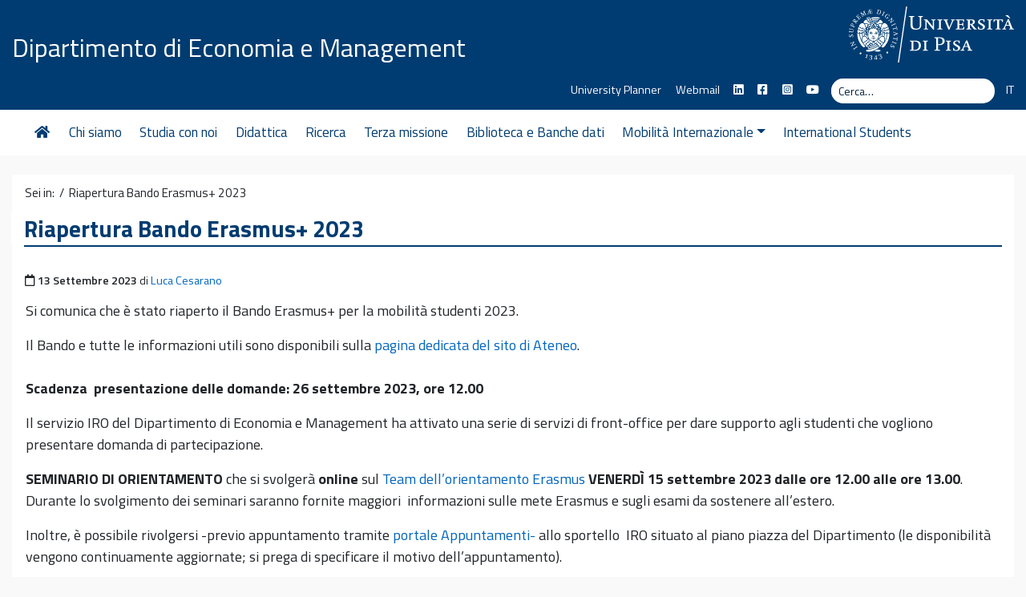

--- FILE ---
content_type: text/html; charset=UTF-8
request_url: https://www.ec.unipi.it/riapertura-bando-erasmus-2023/
body_size: 10327
content:
<!DOCTYPE html>
<html lang="it-IT">
    <head>
        <meta charset="UTF-8">
        <meta name="viewport" content="width=device-width, initial-scale=1, shrink-to-fit=no">
        <link rel="profile" href="http://gmpg.org/xfn/11">
        <meta name='robots' content='index, follow, max-image-preview:large, max-snippet:-1, max-video-preview:-1' />
	<style>img:is([sizes="auto" i], [sizes^="auto," i]) { contain-intrinsic-size: 3000px 1500px }</style>
	
	<!-- This site is optimized with the Yoast SEO plugin v26.3 - https://yoast.com/wordpress/plugins/seo/ -->
	<title>Riapertura Bando Erasmus+ 2023 - Dipartimento di Economia e Management</title>
	<link rel="canonical" href="https://www.ec.unipi.it/riapertura-bando-erasmus-2023/" />
	<meta property="og:locale" content="it_IT" />
	<meta property="og:type" content="article" />
	<meta property="og:title" content="Riapertura Bando Erasmus+ 2023 - Dipartimento di Economia e Management" />
	<meta property="og:description" content="Si comunica che è stato riaperto il Bando Erasmus+ per la mobilità studenti 2023. Il Bando e tutte le informazioni&hellip;Leggi tutto..." />
	<meta property="og:url" content="https://www.ec.unipi.it/riapertura-bando-erasmus-2023/" />
	<meta property="og:site_name" content="Dipartimento di Economia e Management" />
	<meta property="article:publisher" content="https://www.facebook.com/DipartimentoDiEconomiaEManagementPisaOfficial/" />
	<meta property="article:published_time" content="2023-09-13T08:42:34+00:00" />
	<meta property="article:modified_time" content="2025-09-02T13:28:50+00:00" />
	<meta property="og:image" content="https://www.ec.unipi.it/wp-content/uploads/2018/10/logo-DEM-FB-def-10-2018.png" />
	<meta property="og:image:width" content="360" />
	<meta property="og:image:height" content="360" />
	<meta property="og:image:type" content="image/png" />
	<meta name="author" content="Luca Cesarano" />
	<meta name="twitter:card" content="summary_large_image" />
	<script type="application/ld+json" class="yoast-schema-graph">{"@context":"https://schema.org","@graph":[{"@type":"WebPage","@id":"https://www.ec.unipi.it/riapertura-bando-erasmus-2023/","url":"https://www.ec.unipi.it/riapertura-bando-erasmus-2023/","name":"Riapertura Bando Erasmus+ 2023 - Dipartimento di Economia e Management","isPartOf":{"@id":"https://www.ec.unipi.it/#website"},"datePublished":"2023-09-13T08:42:34+00:00","dateModified":"2025-09-02T13:28:50+00:00","author":{"@id":"https://www.ec.unipi.it/#/schema/person/f30d8044395dab76af3d57493c28dc7b"},"inLanguage":"it-IT","potentialAction":[{"@type":"ReadAction","target":["https://www.ec.unipi.it/riapertura-bando-erasmus-2023/"]}]},{"@type":"WebSite","@id":"https://www.ec.unipi.it/#website","url":"https://www.ec.unipi.it/","name":"Dipartimento di Economia e Management","description":"","potentialAction":[{"@type":"SearchAction","target":{"@type":"EntryPoint","urlTemplate":"https://www.ec.unipi.it/?s={search_term_string}"},"query-input":{"@type":"PropertyValueSpecification","valueRequired":true,"valueName":"search_term_string"}}],"inLanguage":"it-IT"},{"@type":"Person","@id":"https://www.ec.unipi.it/#/schema/person/f30d8044395dab76af3d57493c28dc7b","name":"Luca Cesarano"}]}</script>
	<!-- / Yoast SEO plugin. -->


<link rel='dns-prefetch' href='//fonts.googleapis.com' />
<link rel='dns-prefetch' href='//use.fontawesome.com' />
<link rel='stylesheet' id='wp-block-library-css' href='https://www.ec.unipi.it/wp-includes/css/dist/block-library/style.min.css' type='text/css' media='all' />
<style id='classic-theme-styles-inline-css' type='text/css'>
/*! This file is auto-generated */
.wp-block-button__link{color:#fff;background-color:#32373c;border-radius:9999px;box-shadow:none;text-decoration:none;padding:calc(.667em + 2px) calc(1.333em + 2px);font-size:1.125em}.wp-block-file__button{background:#32373c;color:#fff;text-decoration:none}
</style>
<style id='global-styles-inline-css' type='text/css'>
:root{--wp--preset--aspect-ratio--square: 1;--wp--preset--aspect-ratio--4-3: 4/3;--wp--preset--aspect-ratio--3-4: 3/4;--wp--preset--aspect-ratio--3-2: 3/2;--wp--preset--aspect-ratio--2-3: 2/3;--wp--preset--aspect-ratio--16-9: 16/9;--wp--preset--aspect-ratio--9-16: 9/16;--wp--preset--color--black: #000000;--wp--preset--color--cyan-bluish-gray: #abb8c3;--wp--preset--color--white: #ffffff;--wp--preset--color--pale-pink: #f78da7;--wp--preset--color--vivid-red: #cf2e2e;--wp--preset--color--luminous-vivid-orange: #ff6900;--wp--preset--color--luminous-vivid-amber: #fcb900;--wp--preset--color--light-green-cyan: #7bdcb5;--wp--preset--color--vivid-green-cyan: #00d084;--wp--preset--color--pale-cyan-blue: #8ed1fc;--wp--preset--color--vivid-cyan-blue: #0693e3;--wp--preset--color--vivid-purple: #9b51e0;--wp--preset--gradient--vivid-cyan-blue-to-vivid-purple: linear-gradient(135deg,rgba(6,147,227,1) 0%,rgb(155,81,224) 100%);--wp--preset--gradient--light-green-cyan-to-vivid-green-cyan: linear-gradient(135deg,rgb(122,220,180) 0%,rgb(0,208,130) 100%);--wp--preset--gradient--luminous-vivid-amber-to-luminous-vivid-orange: linear-gradient(135deg,rgba(252,185,0,1) 0%,rgba(255,105,0,1) 100%);--wp--preset--gradient--luminous-vivid-orange-to-vivid-red: linear-gradient(135deg,rgba(255,105,0,1) 0%,rgb(207,46,46) 100%);--wp--preset--gradient--very-light-gray-to-cyan-bluish-gray: linear-gradient(135deg,rgb(238,238,238) 0%,rgb(169,184,195) 100%);--wp--preset--gradient--cool-to-warm-spectrum: linear-gradient(135deg,rgb(74,234,220) 0%,rgb(151,120,209) 20%,rgb(207,42,186) 40%,rgb(238,44,130) 60%,rgb(251,105,98) 80%,rgb(254,248,76) 100%);--wp--preset--gradient--blush-light-purple: linear-gradient(135deg,rgb(255,206,236) 0%,rgb(152,150,240) 100%);--wp--preset--gradient--blush-bordeaux: linear-gradient(135deg,rgb(254,205,165) 0%,rgb(254,45,45) 50%,rgb(107,0,62) 100%);--wp--preset--gradient--luminous-dusk: linear-gradient(135deg,rgb(255,203,112) 0%,rgb(199,81,192) 50%,rgb(65,88,208) 100%);--wp--preset--gradient--pale-ocean: linear-gradient(135deg,rgb(255,245,203) 0%,rgb(182,227,212) 50%,rgb(51,167,181) 100%);--wp--preset--gradient--electric-grass: linear-gradient(135deg,rgb(202,248,128) 0%,rgb(113,206,126) 100%);--wp--preset--gradient--midnight: linear-gradient(135deg,rgb(2,3,129) 0%,rgb(40,116,252) 100%);--wp--preset--font-size--small: 13px;--wp--preset--font-size--medium: 20px;--wp--preset--font-size--large: 36px;--wp--preset--font-size--x-large: 42px;--wp--preset--spacing--20: 0.44rem;--wp--preset--spacing--30: 0.67rem;--wp--preset--spacing--40: 1rem;--wp--preset--spacing--50: 1.5rem;--wp--preset--spacing--60: 2.25rem;--wp--preset--spacing--70: 3.38rem;--wp--preset--spacing--80: 5.06rem;--wp--preset--shadow--natural: 6px 6px 9px rgba(0, 0, 0, 0.2);--wp--preset--shadow--deep: 12px 12px 50px rgba(0, 0, 0, 0.4);--wp--preset--shadow--sharp: 6px 6px 0px rgba(0, 0, 0, 0.2);--wp--preset--shadow--outlined: 6px 6px 0px -3px rgba(255, 255, 255, 1), 6px 6px rgba(0, 0, 0, 1);--wp--preset--shadow--crisp: 6px 6px 0px rgba(0, 0, 0, 1);}:where(.is-layout-flex){gap: 0.5em;}:where(.is-layout-grid){gap: 0.5em;}body .is-layout-flex{display: flex;}.is-layout-flex{flex-wrap: wrap;align-items: center;}.is-layout-flex > :is(*, div){margin: 0;}body .is-layout-grid{display: grid;}.is-layout-grid > :is(*, div){margin: 0;}:where(.wp-block-columns.is-layout-flex){gap: 2em;}:where(.wp-block-columns.is-layout-grid){gap: 2em;}:where(.wp-block-post-template.is-layout-flex){gap: 1.25em;}:where(.wp-block-post-template.is-layout-grid){gap: 1.25em;}.has-black-color{color: var(--wp--preset--color--black) !important;}.has-cyan-bluish-gray-color{color: var(--wp--preset--color--cyan-bluish-gray) !important;}.has-white-color{color: var(--wp--preset--color--white) !important;}.has-pale-pink-color{color: var(--wp--preset--color--pale-pink) !important;}.has-vivid-red-color{color: var(--wp--preset--color--vivid-red) !important;}.has-luminous-vivid-orange-color{color: var(--wp--preset--color--luminous-vivid-orange) !important;}.has-luminous-vivid-amber-color{color: var(--wp--preset--color--luminous-vivid-amber) !important;}.has-light-green-cyan-color{color: var(--wp--preset--color--light-green-cyan) !important;}.has-vivid-green-cyan-color{color: var(--wp--preset--color--vivid-green-cyan) !important;}.has-pale-cyan-blue-color{color: var(--wp--preset--color--pale-cyan-blue) !important;}.has-vivid-cyan-blue-color{color: var(--wp--preset--color--vivid-cyan-blue) !important;}.has-vivid-purple-color{color: var(--wp--preset--color--vivid-purple) !important;}.has-black-background-color{background-color: var(--wp--preset--color--black) !important;}.has-cyan-bluish-gray-background-color{background-color: var(--wp--preset--color--cyan-bluish-gray) !important;}.has-white-background-color{background-color: var(--wp--preset--color--white) !important;}.has-pale-pink-background-color{background-color: var(--wp--preset--color--pale-pink) !important;}.has-vivid-red-background-color{background-color: var(--wp--preset--color--vivid-red) !important;}.has-luminous-vivid-orange-background-color{background-color: var(--wp--preset--color--luminous-vivid-orange) !important;}.has-luminous-vivid-amber-background-color{background-color: var(--wp--preset--color--luminous-vivid-amber) !important;}.has-light-green-cyan-background-color{background-color: var(--wp--preset--color--light-green-cyan) !important;}.has-vivid-green-cyan-background-color{background-color: var(--wp--preset--color--vivid-green-cyan) !important;}.has-pale-cyan-blue-background-color{background-color: var(--wp--preset--color--pale-cyan-blue) !important;}.has-vivid-cyan-blue-background-color{background-color: var(--wp--preset--color--vivid-cyan-blue) !important;}.has-vivid-purple-background-color{background-color: var(--wp--preset--color--vivid-purple) !important;}.has-black-border-color{border-color: var(--wp--preset--color--black) !important;}.has-cyan-bluish-gray-border-color{border-color: var(--wp--preset--color--cyan-bluish-gray) !important;}.has-white-border-color{border-color: var(--wp--preset--color--white) !important;}.has-pale-pink-border-color{border-color: var(--wp--preset--color--pale-pink) !important;}.has-vivid-red-border-color{border-color: var(--wp--preset--color--vivid-red) !important;}.has-luminous-vivid-orange-border-color{border-color: var(--wp--preset--color--luminous-vivid-orange) !important;}.has-luminous-vivid-amber-border-color{border-color: var(--wp--preset--color--luminous-vivid-amber) !important;}.has-light-green-cyan-border-color{border-color: var(--wp--preset--color--light-green-cyan) !important;}.has-vivid-green-cyan-border-color{border-color: var(--wp--preset--color--vivid-green-cyan) !important;}.has-pale-cyan-blue-border-color{border-color: var(--wp--preset--color--pale-cyan-blue) !important;}.has-vivid-cyan-blue-border-color{border-color: var(--wp--preset--color--vivid-cyan-blue) !important;}.has-vivid-purple-border-color{border-color: var(--wp--preset--color--vivid-purple) !important;}.has-vivid-cyan-blue-to-vivid-purple-gradient-background{background: var(--wp--preset--gradient--vivid-cyan-blue-to-vivid-purple) !important;}.has-light-green-cyan-to-vivid-green-cyan-gradient-background{background: var(--wp--preset--gradient--light-green-cyan-to-vivid-green-cyan) !important;}.has-luminous-vivid-amber-to-luminous-vivid-orange-gradient-background{background: var(--wp--preset--gradient--luminous-vivid-amber-to-luminous-vivid-orange) !important;}.has-luminous-vivid-orange-to-vivid-red-gradient-background{background: var(--wp--preset--gradient--luminous-vivid-orange-to-vivid-red) !important;}.has-very-light-gray-to-cyan-bluish-gray-gradient-background{background: var(--wp--preset--gradient--very-light-gray-to-cyan-bluish-gray) !important;}.has-cool-to-warm-spectrum-gradient-background{background: var(--wp--preset--gradient--cool-to-warm-spectrum) !important;}.has-blush-light-purple-gradient-background{background: var(--wp--preset--gradient--blush-light-purple) !important;}.has-blush-bordeaux-gradient-background{background: var(--wp--preset--gradient--blush-bordeaux) !important;}.has-luminous-dusk-gradient-background{background: var(--wp--preset--gradient--luminous-dusk) !important;}.has-pale-ocean-gradient-background{background: var(--wp--preset--gradient--pale-ocean) !important;}.has-electric-grass-gradient-background{background: var(--wp--preset--gradient--electric-grass) !important;}.has-midnight-gradient-background{background: var(--wp--preset--gradient--midnight) !important;}.has-small-font-size{font-size: var(--wp--preset--font-size--small) !important;}.has-medium-font-size{font-size: var(--wp--preset--font-size--medium) !important;}.has-large-font-size{font-size: var(--wp--preset--font-size--large) !important;}.has-x-large-font-size{font-size: var(--wp--preset--font-size--x-large) !important;}
:where(.wp-block-post-template.is-layout-flex){gap: 1.25em;}:where(.wp-block-post-template.is-layout-grid){gap: 1.25em;}
:where(.wp-block-columns.is-layout-flex){gap: 2em;}:where(.wp-block-columns.is-layout-grid){gap: 2em;}
:root :where(.wp-block-pullquote){font-size: 1.5em;line-height: 1.6;}
</style>
<link rel='stylesheet' id='rt-fontawsome-css' href='https://www.ec.unipi.it/wp-content/plugins/the-post-grid/assets/vendor/font-awesome/css/font-awesome.min.css' type='text/css' media='all' />
<link rel='stylesheet' id='rt-tpg-css' href='https://www.ec.unipi.it/wp-content/plugins/the-post-grid/assets/css/thepostgrid.min.css' type='text/css' media='all' />
<link rel='stylesheet' id='widgetopts-styles-css' href='https://www.ec.unipi.it/wp-content/plugins/widget-options/assets/css/widget-options.css' type='text/css' media='all' />
<link rel='stylesheet' id='bootstrap-css' href='https://www.ec.unipi.it/wp-content/themes/unipi/css/bootstrap.min.css' type='text/css' media='all' />
<link rel='stylesheet' id='unipi-styles-css' href='https://www.ec.unipi.it/wp-content/themes/unipi/css/theme.css' type='text/css' media='all' />
<link rel='stylesheet' id='child-style-css' href='https://www.ec.unipi.it/wp-content/themes/unipi-child/css/custom.css' type='text/css' media='all' />
<link rel='stylesheet' id='pbytax-styles-css' href='https://www.ec.unipi.it/wp-content/plugins/wp-list-pages-by-custom-taxonomy/css/pbytax-style.css' type='text/css' media='' />
<link rel='stylesheet' id='smartmenu-css' href='https://www.ec.unipi.it/wp-content/themes/unipi/js/smartmenus/addons/bootstrap-4/jquery.smartmenus.bootstrap-4.css' type='text/css' media='all' />
<link rel='stylesheet' id='gfonts-css' href='//fonts.googleapis.com/css?family=Titillium+Web%3A400%2C600%2C700%7CLora%3A400%2C400i%2C700%2C700i&#038;display=swap&#038;ver=1.0' type='text/css' media='all' />
<link rel='stylesheet' id='fontawesome5-css' href='https://use.fontawesome.com/releases/v5.13.0/css/all.css' type='text/css' media='all' />
<link rel='stylesheet' id='myStyleSheets-css' href='https://www.ec.unipi.it/wp-content/plugins/wp-latest-posts/css/wplp_front.css' type='text/css' media='all' />
<script type="text/javascript" src="https://www.ec.unipi.it/wp-includes/js/tinymce/tinymce.min.js" id="wp-tinymce-root-js"></script>
<script type="text/javascript" src="https://www.ec.unipi.it/wp-includes/js/tinymce/plugins/compat3x/plugin.min.js" id="wp-tinymce-js"></script>
<script type="text/javascript" src="https://www.ec.unipi.it/wp-includes/js/jquery/jquery.min.js" id="jquery-core-js"></script>
<script type="text/javascript" src="https://www.ec.unipi.it/wp-includes/js/jquery/jquery-migrate.min.js" id="jquery-migrate-js"></script>
<link rel="https://api.w.org/" href="https://www.ec.unipi.it/wp-json/" /><link rel="alternate" title="JSON" type="application/json" href="https://www.ec.unipi.it/wp-json/wp/v2/posts/17512" /><link rel="EditURI" type="application/rsd+xml" title="RSD" href="https://www.ec.unipi.it/xmlrpc.php?rsd" />

<link rel='shortlink' href='https://www.ec.unipi.it/?p=17512' />
<link rel="alternate" title="oEmbed (JSON)" type="application/json+oembed" href="https://www.ec.unipi.it/wp-json/oembed/1.0/embed?url=https%3A%2F%2Fwww.ec.unipi.it%2Friapertura-bando-erasmus-2023%2F&#038;lang=it" />
<link rel="alternate" title="oEmbed (XML)" type="text/xml+oembed" href="https://www.ec.unipi.it/wp-json/oembed/1.0/embed?url=https%3A%2F%2Fwww.ec.unipi.it%2Friapertura-bando-erasmus-2023%2F&#038;format=xml&#038;lang=it" />

		<script>

			jQuery(window).on('elementor/frontend/init', function () {
				var previewIframe = jQuery('#elementor-preview-iframe').get(0);

				// Attach a load event listener to the preview iframe
				jQuery(previewIframe).on('load', function () {
					var tpg_selector = tpg_str_rev("nottub-tropmi-gpttr nottub-aera-noitces-dda-rotnemele");

					var logo = "https://www.ec.unipi.it/wp-content/plugins/the-post-grid";
					var log_path = "/assets/images/icon-40x40.svg"; //tpg_str_rev("gvs.04x04-noci/segami/stessa/");

					jQuery('<div class="' + tpg_selector + '" style="vertical-align: bottom;margin-left: 5px;"><img src="' + logo + log_path + '" alt="TPG"/></div>').insertBefore(".elementor-add-section-drag-title");
				});

			});
		</script>
		<style>
			:root {
				--tpg-primary-color: #0d6efd;
				--tpg-secondary-color: #0654c4;
				--tpg-primary-light: #c4d0ff
			}

					</style>

		    <style>
        @media only screen and (min-width: 769px) {
            .p4-img-people-container {
                max-height: 200px; overflow: hidden;
            }
        }

        .p4-img-people-container img {
            width: 100%;
        }

        span.p4-ruolo {
            display: none;
        }
     </style>
            <script type="text/javascript">
            var ajaxurl = 'https://www.ec.unipi.it/wp-admin/admin-ajax.php';
        </script>
        <meta name="mobile-web-app-capable" content="yes">
<meta name="apple-mobile-web-app-capable" content="yes">
<meta name="apple-mobile-web-app-title" content="Dipartimento di Economia e Management - ">
<link rel="icon" href="https://www.ec.unipi.it/wp-content/uploads/2023/03/cropped-demunipi-32x32.jpg" sizes="32x32" />
<link rel="icon" href="https://www.ec.unipi.it/wp-content/uploads/2023/03/cropped-demunipi-192x192.jpg" sizes="192x192" />
<link rel="apple-touch-icon" href="https://www.ec.unipi.it/wp-content/uploads/2023/03/cropped-demunipi-180x180.jpg" />
<meta name="msapplication-TileImage" content="https://www.ec.unipi.it/wp-content/uploads/2023/03/cropped-demunipi-270x270.jpg" />
		<style type="text/css" id="wp-custom-css">
			.homebox h3.entry-title {
    font-size: 1.2rem !important;
}
.widget-box1 {
	background: #f2f2f2;
}
.widget-box1 h4.widget-title {
	  color: #003c71 !important;
		padding-bottom: 4px !important;
    font-size: 1.2rem !important;
	  font-weight: bold !important;
    border-bottom: 1px solid #003c71 !important;
}
.didattica-box1 {
	border-color: #78B8F0 !important;
}
.didattica-box2 {
	border-color: #0080F0 !important;
}
.didattica-box3 {
	border-color: #0070D3 !important;
}
.didattica-box4 {
	border-color: #003C70 !important;
}
.didattica-box5 {
	border-color: #00325E !important;
}
		</style>
		    </head>

    <body class="wp-singular post-template-default single single-post postid-17512 single-format-standard wp-theme-unipi wp-child-theme-unipi-child rttpg rttpg-7.7.15 radius-frontend rttpg-body-wrap rttpg-flaticon metaslider-plugin group-blog">

        <div class="site" id="page">

            <a class="skip-link sr-only sr-only-focusable" href="#content">Vai al contenuto</a>

            <header id="wrapper-navbar" class="header" itemscope itemtype="http://schema.org/WebSite">

                <div class="preheader bgpantone">
                    <div class="container">
                        <div class="row pt-2 pb-3">
                            <div class="col-7 col-sm-8 d-flex align-items-end">
                                                                <div class="brand site-title clearfix show-title">
                                    <!-- Your site title as branding in the menu -->
                                    
                                        <a class="site-title h2" rel="home" href="https://www.ec.unipi.it/" title="Dipartimento di Economia e Management" itemprop="url">Dipartimento di Economia e Management</a>

                                        <!-- end custom logo -->
                                </div>
                            </div>
                            <div class="col-5 col-sm-4 d-flex align-items-center justify-content-end">
                                <a href="https://www.unipi.it"><img src="https://www.ec.unipi.it/wp-content/themes/unipi/images/cherubino-white.svg" alt="cherubino" class="img-fluid logocherubino" /></a>
                            </div>
                        </div>
                        <div class="row small pt-1 pb-2">
                            <div class="col-12 d-md-flex justify-content-end subhead">
                                <div id="header-menu-container" class="topbtns"><ul id="header-menu" class="list-unstyled list-inline mb-0"><li id="menu-item-15941" class="menu-item menu-item-type-custom menu-item-object-custom menu-item-15941"><a href="https://unipi.prod.up.cineca.it/calendarioPubblico/linkCalendarioId=6376389929d7ed1939b03517">University Planner</a></li>
<li id="menu-item-11446" class="menu-item menu-item-type-custom menu-item-object-custom menu-item-11446"><a href="https://owa.unipi.it/">Webmail</a></li>
<li id="menu-item-15534" class="menu-item menu-item-type-custom menu-item-object-custom menu-item-15534"><a href="https://www.linkedin.com/company/dem-dipartimento-di-economia-e-management-unipi/"><span class="fab fa-linkedin" title="Seguici su Linkedin"></span></a></li>
<li id="menu-item-12794" class="menu-item menu-item-type-custom menu-item-object-custom menu-item-12794"><a href="https://www.facebook.com/dem.unipi"><span class="fab fa-facebook-square" title="Seguici su Facebook"></span></a></li>
<li id="menu-item-21150" class="menu-item menu-item-type-custom menu-item-object-custom menu-item-21150"><a href="https://www.instagram.com/dem.unipi/"><span class="fab fa-instagram-square" title="Seguici su Instagram"></span></a></li>
<li id="menu-item-12795" class="menu-item menu-item-type-custom menu-item-object-custom menu-item-12795"><a href="https://www.youtube.com/channel/UCfXHiUi3Mh345JKDbXGg5yQ"><span class="fab fa-youtube" title="Segui il canale YouTube"></span></a></li>
</ul></div>                                <div class="cerca form-inline">
                                    
<form method="get" id="searchform" action="https://www.ec.unipi.it/" role="search">
    <label class="sr-only" for="s">Cerca</label>
    <div class="input-group input-group-sm searchbox">
        <input class="field form-control" id="s" name="s" type="text"
               placeholder="Cerca&hellip;" value="">
        <span class="input-group-append">
            <button class="submit btn btn-link" type="submit" id="searchsubmit"><span class="fas fa-search" aria-hidden="true"></span><span class="sr-only">Cerca</span></button>
        </span>
    </div>
</form>
                                </div>
                                <div id="lang-menu-container" class="topbtns languagemenu"><ul id="language-menu" class="list-unstyled list-inline mb-0"><li itemscope="itemscope" itemtype="https://www.schema.org/SiteNavigationElement" id="menu-item-19921-it" class="lang-item lang-item-132 lang-item-it current-lang lang-item-first menu-item menu-item-type-custom menu-item-object-custom menu-item-19921-it nav-item"><a href="https://www.ec.unipi.it/riapertura-bando-erasmus-2023/" class="nav-link" hreflang="it-IT" lang="it-IT">IT</a></li>
</ul></div>                            </div>
                        </div>
                    </div>
                </div>

                <nav class="navbar navbar-expand-lg navbar-light navbar-main">

                    <div class="container">


                        <button class="navbar-toggler ml-auto" type="button" data-toggle="collapse" data-target="#navbarNavDropdown" aria-controls="navbarNavDropdown" aria-expanded="false" aria-label="Apri il menu">
                            <span class="navbar-toggler-icon"></span>
                        </button>

                        <div id="navbarNavDropdown" class="collapse navbar-collapse"><ul id="main-menu" class="navbar-nav mr-auto"><li itemscope="itemscope" itemtype="https://www.schema.org/SiteNavigationElement" id="menu-item-12632" class="menu-item menu-item-type-custom menu-item-object-custom menu-item-12632 nav-item"><a href="/" class="nav-link"><span class="fas fa-home fa-fw"></span></a></li>
<li itemscope="itemscope" itemtype="https://www.schema.org/SiteNavigationElement" id="menu-item-12655" class="menu-item menu-item-type-post_type menu-item-object-page menu-item-12655 nav-item"><a href="https://www.ec.unipi.it/chi-siamo/" class="nav-link">Chi siamo</a></li>
<li itemscope="itemscope" itemtype="https://www.schema.org/SiteNavigationElement" id="menu-item-22828" class="menu-item menu-item-type-post_type menu-item-object-page menu-item-22828 nav-item"><a href="https://www.ec.unipi.it/studia-con-noi/" class="nav-link">Studia con noi</a></li>
<li itemscope="itemscope" itemtype="https://www.schema.org/SiteNavigationElement" id="menu-item-12549" class="menu-item menu-item-type-custom menu-item-object-custom menu-item-12549 nav-item"><a href="/didattica/" class="nav-link">Didattica</a></li>
<li itemscope="itemscope" itemtype="https://www.schema.org/SiteNavigationElement" id="menu-item-12551" class="menu-item menu-item-type-custom menu-item-object-custom menu-item-12551 nav-item"><a href="/ricerca/" class="nav-link">Ricerca</a></li>
<li itemscope="itemscope" itemtype="https://www.schema.org/SiteNavigationElement" id="menu-item-12932" class="menu-item menu-item-type-post_type menu-item-object-page menu-item-12932 nav-item"><a href="https://www.ec.unipi.it/terza-missione/" class="nav-link">Terza missione</a></li>
<li itemscope="itemscope" itemtype="https://www.schema.org/SiteNavigationElement" id="menu-item-12552" class="menu-item menu-item-type-custom menu-item-object-custom menu-item-12552 nav-item"><a href="/biblioteca/" class="nav-link">Biblioteca e Banche dati</a></li>
<li itemscope="itemscope" itemtype="https://www.schema.org/SiteNavigationElement" id="menu-item-12553" class="menu-item menu-item-type-custom menu-item-object-custom menu-item-has-children dropdown menu-item-12553 nav-item"><a href="#" data-toggle="dropdown" aria-haspopup="true" aria-expanded="false" class="dropdown-toggle nav-link" id="menu-item-dropdown-12553">Mobilità Internazionale</a>
<ul class="dropdown-menu" aria-labelledby="menu-item-dropdown-12553" role="menu">
	<li itemscope="itemscope" itemtype="https://www.schema.org/SiteNavigationElement" id="menu-item-12671" class="menu-item menu-item-type-post_type menu-item-object-page menu-item-12671 nav-item"><a href="https://www.ec.unipi.it/international-relations-office/" class="dropdown-item">International Relations Office (IRO)</a></li>
	<li itemscope="itemscope" itemtype="https://www.schema.org/SiteNavigationElement" id="menu-item-12620" class="menu-item menu-item-type-custom menu-item-object-custom menu-item-12620 nav-item"><a href="/didattica/erasmus/" class="dropdown-item">Erasmus</a></li>
	<li itemscope="itemscope" itemtype="https://www.schema.org/SiteNavigationElement" id="menu-item-12621" class="menu-item menu-item-type-custom menu-item-object-custom menu-item-12621 nav-item"><a href="/didattica/erasmus/tesi-allestero/" class="dropdown-item">Tesi all&#8217;estero</a></li>
	<li itemscope="itemscope" itemtype="https://www.schema.org/SiteNavigationElement" id="menu-item-12622" class="menu-item menu-item-type-custom menu-item-object-custom menu-item-12622 nav-item"><a href="/altri-programmi-internazionali/" class="dropdown-item">Scambi internazionali</a></li>
</ul>
</li>
<li itemscope="itemscope" itemtype="https://www.schema.org/SiteNavigationElement" id="menu-item-19922" class="menu-item menu-item-type-post_type menu-item-object-page menu-item-19922 nav-item"><a href="https://www.ec.unipi.it/en/incoming-students-2/" class="nav-link">International Students</a></li>
</ul></div>
                    </div><!-- .container -->

                </nav><!-- .site-navigation -->

            </header><!-- #wrapper-navbar end -->

            

	<div class="wrapper" id="wrapper-hero" role="region">

		

		

	<div class="wrapper topics mw text-center" id="wrapper-static-hero">

			<div class="container" id="wrapper-static-content">
				<div class="bgwhiteicons">
				
					<div class="row">

						<div id="text-3" class="widget top-widget widget_text col-md">			<div class="textwidget"><p><a href="/didattica/offerta-formativa/lauree-triennali/"><span class="icon fas fa-graduation-cap" aria-hidden="true"></span><br />
Lauree<br />
Triennali</a></p>
</div>
		</div><!-- .static-hero-widget --><div id="text-4" class="widget top-widget widget_text col-md">			<div class="textwidget"><p><a href="/didattica/offerta-formativa/lauree-magistrali/"><span class="icon fas fa-university" aria-hidden="true"></span><br />
Lauree<br />
Magistrali</a></p>
</div>
		</div><!-- .static-hero-widget --><div id="text-5" class="widget top-widget widget_text col-md">			<div class="textwidget"><p><a href="/post-laurea/"><span class="icon fas fa-id-card" aria-hidden="true"></span><br />
Post<br />
Laurea</a></p>
</div>
		</div><!-- .static-hero-widget --><div id="text-6" class="widget top-widget widget_text col-md">			<div class="textwidget"><p><a href="/didattica/orario-lezioni/"><span class="icon fas fa-calendar" aria-hidden="true"></span><br />
Orari delle lezioni<br />
Esami di Profitto</a></p>
</div>
		</div><!-- .static-hero-widget --><div id="text-7" class="widget top-widget widget_text col-md">			<div class="textwidget"><p><a href="/lavoro-e-stage/"><span class="icon fas fa-building" aria-hidden="true"></span><br />
LAVORO<br />
E STAGE</a></p>
</div>
		</div><!-- .static-hero-widget -->
					</div>
				</div>

			</div>

	</div><!-- #wrapper-static-hero -->


	</div>


<div class="wrapper" id="single-wrapper">

    <div class="container py-4" id="content">

        <div class="row">

            <div class="col-md content-area" id="primary">

                <ol class="breadcrumb"><li class="breadcrumb-item">	Sei in:&nbsp;&nbsp;/&nbsp;&nbsp;
<span class="breadcrumb_last" aria-current="page">Riapertura Bando Erasmus+ 2023</li></ol>
                <main class="site-main" id="main">

                    
                        
<article class="post-17512 post type-post status-publish format-standard hentry category-bandi-concorsi category-didattica category-dipartimento category-erasmus category-in-evidenza category-international" id="post-17512">

    <header class="entry-header">

        <h1 class="entry-title bgpantone bgtitle py-1">Riapertura Bando Erasmus+ 2023</h1>        
        <div class="entry-meta small">

            <span class="posted-on"><span class="far fa-calendar"></span><span class="sr-only">Pubblicato il</span> <time class="entry-date published updated" datetime="2023-09-13T10:42:34+02:00">13 Settembre 2023</time></span><span class="byline"> di <span class="author vcard"><a class="url fn n" href="https://www.ec.unipi.it/author/7585943630e4460a/">Luca Cesarano</a></span></span>
        </div><!-- .entry-meta -->

    </header><!-- .entry-header -->

    <div class="entry-content box mb-0 pt-0 bbottom clearfix">
        
        
        <p>Si comunica che è stato riaperto il Bando Erasmus+ per la mobilità studenti 2023.</p>
<p>Il Bando e tutte le informazioni utili sono disponibili sulla <a href="https://www.unipi.it/index.php/opportunita-all-estero/item/25360" target="_blank" rel="noopener">pagina dedicata del sito di Ateneo</a>.<br />
<strong><br />
Scadenza  presentazione delle domande: 26 settembre 2023,</strong><strong> ore 12.00</strong></p>
<p>Il servizio IRO del Dipartimento di Economia e Management ha attivato una serie di servizi di front-office per dare supporto agli studenti che vogliono presentare domanda di partecipazione.</p>
<p><strong>SEMINARIO DI ORIENTAMENTO</strong> che si svolgerà <strong>online</strong> sul <a href="https://teams.microsoft.com/dl/launcher/launcher.html?url=%2F_%23%2Fl%2Fteam%2F19%3Ae1fc40155e624e2fb11bd9b6ce65439b%40thread.tacv2%2Fconversations%3FgroupId%3D6638fbdc-cf9e-4f2b-88ef-66d4a13a8948%26tenantId%3Dc7456b31-a220-47f5-be52-473828670aa1&amp;type=team&amp;deeplinkId=64539dc6-039d-4954-8080-cb56f028f988&amp;directDl=true&amp;msLaunch=true&amp;enableMobilePage=true&amp;suppressPrompt=true" target="_blank" rel="noopener">Team dell’orientamento Erasmus</a> <strong>VENERDÌ 15 settembre 2023 dalle ore 12.00 alle ore 13.00</strong>. Durante lo svolgimento dei seminari saranno fornite maggiori  informazioni sulle mete Erasmus e sugli esami da sostenere all’estero.</p>
<p>Inoltre, è possibile rivolgersi -previo appuntamento tramite <a href="https://prenotazioni.ec.unipi.it/indexHOME.php" target="_blank" rel="noopener noreferrer">portale Appuntamenti-</a> allo sportello  IRO situato al piano piazza del Dipartimento (le disponibilità vengono continuamente aggiornate; si prega di specificare il motivo dell’appuntamento).</p>
<hr />
<p><strong>LINK UTILI</strong></p>
<p>Per Erasmus studio: <a href="https://www.ec.unipi.it/didattica/erasmus/erasmus-studio/" target="_blank" rel="noopener noreferrer">https://www.ec.unipi.it/didattica/erasmus/erasmus-studio/</a></p>
<p>Per Erasmus Traineeship: <a href="https://www.ec.unipi.it/didattica/erasmus/erasmus-traineeship" target="_blank" rel="noopener noreferrer">https://www.ec.unipi.it/didattica/erasmus/erasmus-traineeship</a></p>
<p>Per maggiori informazioni contattare il Servizio IRO inviando una e-mail a <a href="mailto:international@ec.unipi.it" target="_blank" rel="noopener noreferrer">international@ec.unipi.it</a> oppure telefonicamente al 0502216272.</p>

        
        <footer class="entry-footer small clearfix">

            <p class="mb-0"><span class="cat-links">Pubblicato in <a href="https://www.ec.unipi.it/category/bandi-concorsi/" rel="category tag">Bandi &amp; Concorsi</a>, <a href="https://www.ec.unipi.it/category/didattica/" rel="category tag">Didattica</a>, <a href="https://www.ec.unipi.it/category/dipartimento/" rel="category tag">Dipartimento</a>, <a href="https://www.ec.unipi.it/category/didattica/erasmus/" rel="category tag">Erasmus</a>, <a href="https://www.ec.unipi.it/category/in-evidenza/" rel="category tag">In Evidenza</a>, <a href="https://www.ec.unipi.it/category/international/" rel="category tag">International</a></span></p>
        </footer><!-- .entry-footer -->

    </div><!-- .entry-content -->

</article><!-- #post-## -->

                        
                        
                    
                </main><!-- #main -->
            </div>

            
        </div><!-- .row -->

    </div><!-- #content -->

</div><!-- #single-wrapper -->


            

            <footer class="footer">
                

        
	<div class="wrapper bgcover bgdip py-5" id="wrapper-footer-full" style="background-image: url(https://www.ec.unipi.it/wp-content/uploads/2023/02/dipartimento-economia-management-pisa-footer.jpg)">

		<div class="container" id="footer-full-content">

			<div class="row">

				<div id="text-8" class="widget footer-widget widget_text col-md">			<div class="textwidget"><p><img loading="lazy" decoding="async" class="alignnone size-full wp-image-12556" src="/wp-content/uploads/2021/11/logo-DEM-footer-2018-1-300x53-1.png" alt="" width="300" height="53" /></p>
<p><strong><span class="title-white">Dipartimento di Economia e Management</span></strong><br />
Via Cosimo Ridolfi 10 – 56124 Pisa<br />
Fax: 050 2210603</p>
<p>Email: direzione@ec.unipi.it<br />
PEC: economia@pec.unipi.it</p>
<p>P.I. 00286820501<br />
C.F. 80003670504</p>
</div>
		</div><!-- .footer-widget --><div id="text-9" class="widget footer-widget widget_text col-md"><h4 class="widget-title">Link veloci</h4>			<div class="textwidget"><p><a href="/didattica/regole-di-accesso-lauree-triennali/" data-wpel-link="internal">Test di Ingresso</a><br />
<a href="/didattica/calendario-didattico/" data-wpel-link="internal">Calendario Didattico</a><br />
<a href="/didattica/orario-lezioni/" data-wpel-link="internal">Orario delle lezioni</a><br />
<a href="/didattica/esami/" data-wpel-link="internal">Appelli Ordinari</a><br />
<a href="/didattica/appelli-straordinari/" data-wpel-link="internal">Appelli Straordinari</a><br />
<a class="wpel-icon-right" href="https://elearning.ec.unipi.it/" target="_self" rel="nofollow external noopener noreferrer" data-wpel-link="external">E-Learning</a><br />
<a class="wpel-icon-right" href="https://unipi.prod.up.cineca.it/calendarioPubblico/linkCalendarioId=6376389929d7ed1939b03517" target="_self" rel="nofollow external noopener noreferrer" data-wpel-link="external">University Planner</a><br />
<a class="wpel-icon-right" href="http://www.sba.unipi.it/it/biblioteche/polo-1/economia/" target="_self" rel="nofollow external noopener noreferrer" data-wpel-link="external">Biblioteca Economia</a><br />
<a class="wpel-icon-right" href="https://www.sid.unipi.it/polo5/" target="_self" rel="nofollow external noopener noreferrer" data-wpel-link="external">Polo Informatico 5</a></p>
</div>
		</div><!-- .footer-widget --><div id="text-10" class="widget footer-widget widget_text col-md"><h4 class="widget-title">Info e servizi utili</h4>			<div class="textwidget"><p><a class="wpel-icon-right" href="https://www.google.it/maps/place/Dipartimento+di+Economia+e+Management+-+Universit%C3%A0+di+Pisa/@43.711194,10.4081843,17z/data=!3m1!4b1!4m5!3m4!1s0x12d5919149eb7397:0x73c4686a68f7c52a!8m2!3d43.711194!4d10.4103726?hl=it" target="_self" rel="nofollow external noopener noreferrer" data-wpel-link="external">Come raggiungerci</a><br />
<a class="wpel-icon-right" href="https://www.studenti.unipi.it/Home.do" target="_self" rel="nofollow external noopener noreferrer" data-wpel-link="external">Portale Alice</a><br />
<a class="wpel-icon-right" href="https://owa.unipi.it/" target="_self" rel="nofollow external noopener noreferrer" data-wpel-link="external">Webmail</a><br />
<a class="wpel-icon-right" href="http://unimap.unipi.it/cercapersone/cercapersone.php" target="_self" rel="nofollow external noopener noreferrer" data-wpel-link="external">Unimap</a><br />
<a class="wpel-icon-right" href="https://www.unipi.it/index.php/documenti-ateneo/item/12721" target="_self" rel="nofollow external noopener noreferrer" data-wpel-link="external">Privacy e Cookie Policy</a></p>
</div>
		</div><!-- .footer-widget --><div id="text-11" class="widget footer-widget widget_text col-md"><h4 class="widget-title">Seguici</h4>			<div class="textwidget"><p><img loading="lazy" decoding="async" class="alignnone size-full wp-image-12557" src="/wp-content/uploads/2021/11/logo-facebook-footer-dem.png" alt="" width="24" height="24" />  <img loading="lazy" decoding="async" class="alignnone size-full wp-image-12558" src="/wp-content/uploads/2021/11/logo-youtube-footer-dem.png" alt="" width="24" height="24" /></p>
</div>
		</div><!-- .footer-widget -->
			</div>

		</div>

	</div><!-- #wrapper-footer-full -->

                <div class="bgpantone small py-3">
                    <div class="container clearfix site-footer" id="colophon">
                        <div class="float-left site-info">&copy; 2025 <a href="https://www.ec.unipi.it/">Dipartimento di Economia e Management</a></div>
                        <div class="float-right">
</div>
                    </div>
                </div>
            </footer>

        </div>

        <a id="totop" href="#page"><span class="fas fa-angle-up"></span><span class="sr-only">Torna in cima</span></a>

    <script type="speculationrules">
{"prefetch":[{"source":"document","where":{"and":[{"href_matches":"\/*"},{"not":{"href_matches":["\/wp-*.php","\/wp-admin\/*","\/wp-content\/uploads\/*","\/wp-content\/*","\/wp-content\/plugins\/*","\/wp-content\/themes\/unipi-child\/*","\/wp-content\/themes\/unipi\/*","\/*\\?(.+)"]}},{"not":{"selector_matches":"a[rel~=\"nofollow\"]"}},{"not":{"selector_matches":".no-prefetch, .no-prefetch a"}}]},"eagerness":"conservative"}]}
</script>
<!-- Matomo -->
<script>
  var _paq = window._paq = window._paq || [];
  /* tracker methods like "setCustomDimension" should be called before "trackPageView" */
  _paq.push(['setVisitorCookieTimeout', '31536000']);
_paq.push(['setSessionCookieTimeout', '1800']);
_paq.push(['setReferralCookieTimeout', '15778463']);
_paq.push(['requireCookieConsent']);
_paq.push(['trackPageView']);
  _paq.push(['enableLinkTracking']);
  (function() {
    var u="https://poli-stats.unipi.it/";
    _paq.push(['setTrackerUrl', u+'matomo.php']);
    _paq.push(['setSiteId', '12']);
    var d=document, g=d.createElement('script'), s=d.getElementsByTagName('script')[0];
    g.async=true; g.src=u+'matomo.js'; s.parentNode.insertBefore(g,s);
  })();
</script>
<!-- End Matomo Code -->
<noscript><p><img referrerpolicy="no-referrer-when-downgrade" src="https://poli-stats.unipi.it/matomo.php?idsite=12&rec=1" style="border:0;" alt="" /></p></noscript>
<script type="text/javascript" src="https://www.ec.unipi.it/wp-content/themes/unipi-child/js/custom.js" id="unipi-child-js-js"></script>
<script type="text/javascript" src="https://www.ec.unipi.it/wp-content/plugins/page-links-to/dist/new-tab.js" id="page-links-to-js"></script>
<script type="text/javascript" src="https://www.ec.unipi.it/wp-content/themes/unipi/js/bootstrap.bundle.min.js" id="bootstrap-bundle-js"></script>
<script type="text/javascript" src="https://www.ec.unipi.it/wp-content/themes/unipi/js/smartmenus/jquery.smartmenus.min.js" id="smartmenu-js"></script>
<script type="text/javascript" src="https://www.ec.unipi.it/wp-content/themes/unipi/js/smartmenus/addons/bootstrap-4/jquery.smartmenus.bootstrap-4.min.js" id="smartmenu-bootstrap-js"></script>
<script type="text/javascript" src="https://www.ec.unipi.it/wp-content/themes/unipi/js/smartmenus/addons/keyboard/jquery.smartmenus.keyboard.min.js" id="smartmenu-keyboard-js"></script>
<script type="text/javascript" src="https://www.ec.unipi.it/wp-content/themes/unipi/js/theme.js" id="unipi-scripts-js"></script>

</body>

</html>



--- FILE ---
content_type: text/css
request_url: https://www.ec.unipi.it/wp-content/themes/unipi-child/css/custom.css
body_size: 8119
content:
/*
custom.css
Theme Name: Unipi Child 
Version: 0.1
*/

@media (min-width: 1200px) {
  .container {
    max-width: 1340px;
  }
}

footer.footer {
    background-color: #003c71 !important;
    color: #fff !important;
}
footer.footer  a, .btn-link, .page-link {
    color: #fff;
}

#WdSidebarMenu {
    background-color: #F2F2F2 !important;
}

.site-main {
  background-color: #fff !important;
}

.entry-header {
  background-color: #fff !important;
}
.bgtitle {
	position: relative;
    font-weight: 400;
    margin: 0;
    margin-left: 15px !important;
}
.bgtitle:before {
  background-color: #fff !important;
}
h1.entry-title.bgpantone.bgtitle.py-1 {
    background: #fff !important;
    color: #003c71;
    font-size: 1.6em;
    border-bottom: 2px solid #003c71;
	font-weight: bold;
    margin-bottom: 20px;
    margin-left: 15px !important;
    margin-right: 15px !important;
}
h3.title.entry-title {
	color: rgba(29,120,186,1);
    font-size: 1.4em;
	font-weight: 700;
    /* border-bottom: 1px solid #003c71; */
}
h1.hboxtitle {
    background: transparent;
    color: #003c71;
    font-size: 1.4em;
	font-weight: 700;
    border-bottom: 2px solid #003c71;
    margin-left: 0 !important;
}
h2.bgpantone.bgtitle.py-1 {
    background: transparent;
    color: #003c71;
    font-size: 1.4em;
    border-bottom: 2px solid #003c71;
    margin-left: 0 !important;
}
h1.bgpantone.bgtitle.py-1 {
    background: transparent;
    color: #003c71;
    font-size: 1.4em;
    border-bottom: 2px solid #003c71;
    margin-left: 0 !important;
}
h3.title.entry-title {
    font-size: 1.4em;
    /* border-bottom: 1px solid #003c71; */
}
.box{ /* padding-left: 0 !important; */}

/* #WdSidebarMenu ul {

  position: relative;

}



#WdSidebarMenu ul li {

  list-style-type: none !important;

  position: relative;

  padding-left: 0.4em;

}



#WdSidebarMenu ul li:before {

  font-family:"Font Awesome 5 Free";

  font-weight: 900;

  content: "\f138";

  position: absolute;

  left : 1 em;

  color: skyblue;

}

*/ 



#wphomecard-1 h3.widget-title, #wphomecard-2 h3.widget-title, #wphomecard-3 h3.widget-title {
    padding: 15px 15px 5px 15px;
    background-color: #003c71 !important;
    color: #ffffff !important;
	font-size: 1.4rem;
    float: none;
}


#wphomecard-1 a, #wphomecard-2 a, #wphomecard-3 a {
    padding: 15 px 15 px 5 px 15 px;
    color: #ffffff !important;
}

#mainnewsbox-1 article, #mainnewsbox-2  article {
	padding-bottom: 0px !important;
}

#mainnewsbox-1 .widget-title, #mainnewsbox-2 .widget-title {
    position: relative;
    font-weight: 400;
    font-size: 1.4rem;
    margin: 0;
    background-color: #003c71;
    color: #fff;
    margin-left: -0.75rem!important;
    margin-bottom: 0.5rem!important;
    padding-left: 0.75rem!important;
    padding-bottom: 0.25rem!important;
    padding-top: 0.25rem!important;
}


#mainnewsbox-1 h3.title, #mainnewsbox-2 h3.title {
	font-size: 1.2rem;
	font-weight: 600 !important;
}

#mainnewsbox-1 p, #mainnewsbox-2 p {
	font-size: 14px !important;
}

#panel-2-0-0-0 h3.title {
	font-size: 1.2rem;
	font-weight: 600 !important;
}

#panel-2-0-0-0  p {
	font-size: 14px !important;
}

.wphomecard h3.widget-title {
    padding: 15 px 15 px 5 px 15 px;
    background-color: #003c71 !important;
    color: #ffffff !important;
    float: none;
}


.carousel-inner, .carousel-item .inner {
  min-height: 25rem;
}

aside img {
  max-width: 100%;
  height: auto;
}

.site-sub-title {
  text-transform: uppercase;
  font-weight: 300;
  font-size: 1.5rem;
}

.fsub, .site-sub-sub-title {
  font-weight: 300;
  font-size: 1rem;
  text-transform: uppercase;
}

.backto {
  font-style: italic;
  font-weight: 300;
}

.backmenu {
  font-style: italic;
}

.backto .fas {
  font-size: 80%;
  margin-left: .25rem;
}

.widget_rss ul {
  list-style-type: none;
  padding: 0;
}

.widget_rss li {
  padding-bottom: 6px;
  margin-bottom: 6px;
  border-bottom: 1px solid #e0e0e0;
}

.rss-date {
  font-size: 80%;
  display: block;
}

/* Unipi import fix */

#maincontent {
  margin-top: 0;
  font-size: 30px;
}

.sottotitolocontent + div,
.sottotitolocontent + div + h2 {
  display: none;
}

#content_dida table p,
.collapsibleList p {
  margin-bottom: 0;
}

#content_dida table ul {
  list-style-type: none;
  padding: 0;
  margin: 0;
}

.collapsibleList {
  list-style-type: none;
  padding: 0;
}

.collapsibleList .collapsibleList,
.collapsibleList .collapsibleList .collapsibleList {
  padding-left: 1rem;
  margin-bottom: 1rem;
}

.collapsibleList p {
  color: #0065be;
}

.collapsibleList p:hover {
  text-decoration: underline;
  cursor: pointer;
  color: #003c71;
}

.bgwhiteicons {
  background-color: #fff;
  margin-top: 1rem;
  padding-left: 1.5rem;
  padding-right: 1.5rem;
  line-height: 1.5rem;
}

.bgwhiteicons span {
  color: #003c71;
}

body.home.page-id-19832 .bgwhiteicons,
body.home.page-id-51 .bgwhiteicons,
body.home.page-id-2 .bgwhiteicons {
  color: #fff;
  background-color: transparent;
  margin-top: 0;
  padding: 0;
}

body.home .bgwhiteicons a {
  border: 1px solid #fff;
}

body.home.page-id-19832 .bgwhiteicons a,
body.home.page-id-51 .bgwhiteicons a,
body.home.page-id-2 .bgwhiteicons a {
  color: #fff;
}

body.home.page-id-19832 .bgwhiteicons span,
body.home.page-id-51 .bgwhiteicons span,
body.home.page-id-2 .bgwhiteicons span {
  color: #fff;
}

body.home.page-id-19832 #wrapper-hero,
body.home.page-id-51 #wrapper-hero,
body.home.page-id-2 #wrapper-hero {
  background-color: #003c71;
}

.topics .widget-title {
  display: none;
}

.tagsite + article h2.entry-title {
  margin-top: .5rem;
}

a.anchor {
  display: block;
  position: relative;
  top: -60px;
  visibility: hidden;
}

body.admin-bar a.anchor {
  top: -92px;
}

.indexpage h2 {
  position: relative;
}

.indexpage h2:before {
  content: "";
  position: absolute;
  display: block;
  top: 5px;
  left: -20px;
  bottom: 5px;
  width: 4px;
  background-color: #003c71;
}

.indexpage h2:after {
  content: "";
  position: absolute;
  display: block;
  top: 11px;
  left: -1rem;
  width: 0; 
  height: 0; 
  border-top: .5rem solid transparent;
  border-bottom: .5rem solid transparent;
  border-left: .5rem solid #003c71;
}

.indexmenu {
  padding: 1.5rem 1rem .5rem 2rem;
  background-color: #f9f9f9;
  position: relative;
}

.indexmenu:after {
  content: "Sommario";
  position: absolute;
  display: block;
  top: 0;
  left: 0;
  color: #fff;
  background-color: #003c71;
  font-size: 1rem;
  line-height: 1rem;
  padding: .125rem .25rem;
}

.indexmenu.indexmenu-en:after {
  content: "Summary";
}

table {
  font-size: 16px;
}

.slideshow-window {
	background-color: #fff !important;
	border-color: #fff !important;
	border-width: 1px !important;
}

aside .slideshow-controls {
	bottom: 0 !important;
}

.topics a {
	font-size: 1.2rem;
}

#eu-cookie-law {
  position: fixed !important;
  left: 0;
  right: 0;
  bottom: 0;
  width: 100%;
  font-size: 16px !important;
}

.panel-widget-style {
    background-color: #ebf0f6 !important;
    padding: 5px 5px 5px 10px;
}

.su-spoiler-title {
	background: #ebf0f6 !important;
    min-height: 1.6rem !important;
    line-height: 1.6rem !important;
    font-size: 1.2rem !important;
}

#boxQuestaSezione {
  background-color: #EAF2F3;
}

#boxServiziStudenti {
  background-color: #B8E0E3;
}

#boxSupportoStudenti {
  background-color: #F3ECDD;
}

/* Mobile breakpoints */

@media (max-width: 575.98px) {
  .carousel-caption {
    padding-left: 30px;
    padding-right: 30px;
  }

  .carousel-caption h2 {
    font-size: 22px;
  }

  .carousel-caption p {
    font-size: 18px;
  }

}

@media (min-width: 576px) {

}

@media (max-width: 767.98px) {
  .site-sub-title {
    font-size: 1.2rem;
  }
}

@media (min-width: 768px) {

}

@media (max-width: 991.98px) {
  .sublvl2 > li:nth-child(3) br {
    display: none;
  }
}

@media (min-width: 992px) {
  .navbar-light .dropdown-menu {
    box-shadow: 0 1px 1px #fff;
  }

  .navbar-light {
    font-size: 17px;
    line-height: 
  }

  .backmenu.pr {
    padding-right: 1rem;
  }

  .backmenu.nopad a {
    padding-top: 1px;
    padding-bottom: 1px;
    line-height: 1.2rem;
    min-height: 41.5px;
  }

  .backmenu.nopad.r3 a {
    font-size: 14px;
    line-height: 0.9em;
  }

  .navbar-expand-lg .navbar-nav.sublvl1 > li:nth-child(1) .nav-link,
  .navbar-expand-lg .navbar-nav.sublvl1 > li:nth-child(2) .nav-link,
  .navbar-expand-lg .navbar-nav.sublvl2 > li:nth-child(1) .nav-link,
  .navbar-expand-lg .navbar-nav.sublvl2 > li:nth-child(2) .nav-link,
  .navbar-expand-lg .navbar-nav.sublvl2 > li:nth-child(3) .nav-link {
    position: relative;
    padding-right: .6rem;
  }

  .navbar-expand-lg .navbar-nav .backmenu.pl .nav-link {
    padding-left: 1.6rem;
  }

  .sublvl1 > li:nth-child(1) a:after,
  .sublvl1 > li:nth-child(2) a:after,
  .sublvl2 > li:nth-child(1) a:after,
  .sublvl2 > li:nth-child(2) a:after,
  .sublvl2 > li:nth-child(3) a:after { 
    content: " "; 
    display: block; 
    width: 0; 
    height: 0;
    border-top: 21px solid transparent;
    border-bottom: 21px solid transparent;
    border-left: 12px solid #fff;
    position: absolute;
    top: 0;
    left: 100%;
    z-index: 2; 
  } 

  .sublvl1 > li:nth-child(1) a:before,
  .sublvl1 > li:nth-child(2) a:before,
  .sublvl2 > li:nth-child(1) a:before,
  .sublvl2 > li:nth-child(2) a:before,
  .sublvl2 > li:nth-child(3) a:before { 
    content: " "; 
    display: block; 
    width: 0; 
    height: 0;
    border-top: 21px solid transparent;
    border-bottom: 21px solid transparent;
    border-left: 12px solid #003c71;
    position: absolute;
    top: 0;
    margin-left: 1px;
    left: 100%;
    z-index: 1; 
  }

  .sublvl1 > li:nth-child(1) a:hover:after,
  .sublvl1 > li:nth-child(2) a:hover:after,
  .sublvl2 > li:nth-child(1) a:hover:after,
  .sublvl2 > li:nth-child(2) a:hover:after,
  .sublvl2 > li:nth-child(3) a:hover:after,
  .sublvl1 > li:nth-child(1) a:focus:after,
  .sublvl1 > li:nth-child(2) a:focus:after,
  .sublvl2 > li:nth-child(1) a:focus:after,
  .sublvl2 > li:nth-child(2) a:focus:after,
  .sublvl2 > li:nth-child(3) a:focus:after {
    border-left-color: #003c71 !important;
  }

  .navbar-expand-lg .navbar-nav .nav-link {
    padding-left: .7rem;
    padding-right: .7rem;
  }

}

@media (max-width: 1199.98px) {

}

@media (min-width: 1200px) {

}

/* Generated by Glyphter (http://www.glyphter.com) on  Thu Jan 03 2019*/

@font-face {
    font-family: 'unipi';
    src: url('../fonts/unipi.eot');
    src: url('../fonts/unipi.eot?#iefix') format('embedded-opentype'),
         url('../fonts/unipi.woff') format('woff'),
         url('../fonts/unipi.ttf') format('truetype'),
         url('../fonts/unipi.svg#unipi') format('svg');
    font-weight: normal;
    font-style: normal;
}

[class*='icon-']:before{
	display: inline-block;
   font-family: 'unipi';
   font-style: normal;
   font-weight: normal;
   line-height: 1;
   -webkit-font-smoothing: antialiased;
   -moz-osx-font-smoothing: grayscale
}

.icon-degree:before{content:'\0041';}
.icon-certificate:before{content:'\0042';}
.icon-light-bulb:before{content:'\0043';}
.icon-rocket:before{content:'\0044';}


/*! jQuery UI - v1.12.1 - 2020-02-04
* http://jqueryui.com
* Includes: core.css, menu.css, selectmenu.css, button.css, theme.css
* To view and modify this theme, visit http://jqueryui.com/themeroller/?scope=&folderName=base&cornerRadiusShadow=8px&offsetLeftShadow=0px&offsetTopShadow=0px&thicknessShadow=5px&opacityShadow=30&bgImgOpacityShadow=0&bgTextureShadow=flat&bgColorShadow=666666&opacityOverlay=30&bgImgOpacityOverlay=0&bgTextureOverlay=flat&bgColorOverlay=aaaaaa&iconColorError=cc0000&fcError=5f3f3f&borderColorError=f1a899&bgTextureError=flat&bgColorError=fddfdf&iconColorHighlight=777620&fcHighlight=777620&borderColorHighlight=dad55e&bgTextureHighlight=flat&bgColorHighlight=fffa90&iconColorActive=ffffff&fcActive=ffffff&borderColorActive=003eff&bgTextureActive=flat&bgColorActive=007fff&iconColorHover=555555&fcHover=2b2b2b&borderColorHover=cccccc&bgTextureHover=flat&bgColorHover=ededed&iconColorDefault=777777&fcDefault=454545&borderColorDefault=c5c5c5&bgTextureDefault=flat&bgColorDefault=f6f6f6&iconColorContent=444444&fcContent=333333&borderColorContent=dddddd&bgTextureContent=flat&bgColorContent=ffffff&iconColorHeader=444444&fcHeader=333333&borderColorHeader=dddddd&bgTextureHeader=flat&bgColorHeader=e9e9e9&cornerRadius=3px&fwDefault=normal&fsDefault=1em&ffDefault=Arial%2CHelvetica%2Csans-serif
* Copyright jQuery Foundation and other contributors; Licensed MIT */

/* Layout helpers

----------------------------------*/

.ui-selectmenu-button {
  display: inline-block;
}

.ui-selectmenu-button {
    display: inline-block;
    overflow: hidden;
    position: relative;
    text-decoration: none;
    cursor: pointer;
}

.ui-selectmenu-button span.ui-icon {
    right: 0.5em;
    left: auto;
    margin-top: -8px;
    position: absolute;
    top: 50%;
}

.ui-icon {
    width: 16px;
    height: 16px;
}

.ui-selectmenu-button span.ui-selectmenu-text {
    text-align: left;
    padding: 0.4em 2.1em 0.4em 1em;
    display: block;
    line-height: 1.4;
    overflow: hidden;
    text-overflow: ellipsis;
    white-space: nowrap;
}

.ui-helper-hidden {
  display: none;
}

.ui-helper-hidden-accessible {
  border: 0;
  clip: rect(0 0 0 0);
  height: 1px;
  margin: -1px;
  overflow: hidden;
  padding: 0;
  position: absolute;
  width: 1px;
}

.ui-helper-reset {
  margin: 0;
  padding: 0;
  border: 0;
  outline: 0;
  line-height: 1.3;
  text-decoration: none;
  font-size: 100%;
  list-style: none;
}

.ui-helper-clearfix:before,
.ui-helper-clearfix:after {
  content: "";
  display: table;
  border-collapse: collapse;
}

.ui-helper-clearfix:after {
  clear: both;
}

.ui-helper-zfix {

  width: 100%;

  height: 100%;

  top: 0;

  left: 0;

  position: absolute;

  opacity: 0;

  filter:Alpha(Opacity=0); /* support: IE8 */

}



.ui-front {

  z-index: 100;

}





/* Interaction Cues

----------------------------------*/

.ui-state-disabled {

  cursor: default !important;

  pointer-events: none;

}





/* Icons

----------------------------------*/

.ui-icon {

  display: inline-block;

  vertical-align: middle;

  margin-top: -.25em;

  position: relative;

  text-indent: -99999px;

  overflow: hidden;

  background-repeat: no-repeat;

}



.ui-widget-icon-block {

  left: 50%;

  margin-left: -8px;

  display: block;

}



/* Misc visuals

----------------------------------*/



/* Overlays */

.ui-widget-overlay {

  position: fixed;

  top: 0;

  left: 0;

  width: 100%;

  height: 100%;

}

.ui-menu {

  list-style: none;

  padding: 0;

  margin: 0;

  display: block;

  outline: 0;

}

.ui-menu .ui-menu {

  position: absolute;

}

.ui-menu .ui-menu-item {

  margin: 0;

  cursor: pointer;

  /* support: IE10, see #8844 */

  list-style-image: url("[data-uri]");

}

.ui-menu .ui-menu-item-wrapper {

  position: relative;

  padding: 3px 1em 3px .4em;

}

.ui-menu .ui-menu-divider {

  margin: 5px 0;

  height: 0;

  font-size: 0;

  line-height: 0;

  border-width: 1px 0 0 0;

}

.ui-menu .ui-state-focus,

.ui-menu .ui-state-active {

  margin: -1px;

}



/* icon support */

.ui-menu-icons {

  position: relative;

}

.ui-menu-icons .ui-menu-item-wrapper {

  padding-left: 2em;

}



/* left-aligned */

.ui-menu .ui-icon {

  position: absolute;

  top: 0;

  bottom: 0;

  left: .2em;

  margin: auto 0;

}



/* right-aligned */

.ui-menu .ui-menu-icon {

  left: auto;

  right: 0;

}

.ui-selectmenu-menu {

  padding: 0;

  margin: 0;

  position: absolute;

  top: 0;

  left: 0;

  display: none;

}

.ui-selectmenu-menu .ui-menu {

  overflow: auto;

  overflow-x: hidden;

  padding-bottom: 1px;

}

.ui-selectmenu-menu .ui-menu .ui-selectmenu-optgroup {

  font-size: 1em;

  font-weight: bold;

  line-height: 1.5;

  padding: 2px 0.4em;

  margin: 0.5em 0 0 0;

  height: auto;

  border: 0;

}

.ui-selectmenu-open {

  display: block;

}

.ui-selectmenu-text {

  display: block;

  margin-right: 20px;

  overflow: hidden;

  text-overflow: ellipsis;

}

.ui-selectmenu-button.ui-button {

  text-align: left;

  white-space: nowrap;

  width: 14em;

}

.ui-selectmenu-icon.ui-icon {

  float: right;

  margin-top: 0;

}

.ui-button {

  padding: .4em 1em;

  display: inline-block;

  position: relative;

  line-height: normal;

  margin-right: .1em;

  cursor: pointer;

  vertical-align: middle;

  text-align: center;

  -webkit-user-select: none;

  -moz-user-select: none;

  -ms-user-select: none;

  user-select: none;



  /* Support: IE <= 11 */

  overflow: visible;

}



.ui-button,

.ui-button:link,

.ui-button:visited,

.ui-button:hover,

.ui-button:active {

  text-decoration: none;

}



/* to make room for the icon, a width needs to be set here */

.ui-button-icon-only {

  width: 2em;

  box-sizing: border-box;

  text-indent: -9999px;

  white-space: nowrap;

}



/* no icon support for input elements */

input.ui-button.ui-button-icon-only {

  text-indent: 0;

}



/* button icon element(s) */

.ui-button-icon-only .ui-icon {

  position: absolute;

  top: 50%;

  left: 50%;

  margin-top: -8px;

  margin-left: -8px;

}



.ui-button.ui-icon-notext .ui-icon {

  padding: 0;

  width: 2.1em;

  height: 2.1em;

  text-indent: -9999px;

  white-space: nowrap;



}



input.ui-button.ui-icon-notext .ui-icon {

  width: auto;

  height: auto;

  text-indent: 0;

  white-space: normal;

  padding: .4em 1em;

}



/* workarounds */

/* Support: Firefox 5 - 40 */

input.ui-button::-moz-focus-inner,

button.ui-button::-moz-focus-inner {

  border: 0;

  padding: 0;

}



/* Component containers

----------------------------------*/

.ui-widget {

  font-family: Arial,Helvetica,sans-serif;

  font-size: 1em;

}

.ui-widget .ui-widget {

  font-size: 1em;

}

.ui-widget input,

.ui-widget select,

.ui-widget textarea,

.ui-widget button {

  font-family: Arial,Helvetica,sans-serif;

  font-size: 1em;

}

.ui-widget.ui-widget-content {

  border: 1px solid #c5c5c5;

}

.ui-widget-content {

  border: 1px solid #dddddd;

  background: #ffffff;

  color: #333333;

}

.ui-widget-content a {

  color: #333333;

}

.ui-widget-header {

  border: 1px solid #dddddd;

  background: #e9e9e9;

  color: #333333;

  font-weight: bold;

}

.ui-widget-header a {

  color: #333333;

}



/* Interaction states

----------------------------------*/

.ui-state-default,

.ui-widget-content .ui-state-default,

.ui-widget-header .ui-state-default,

.ui-button,



/* We use html here because we need a greater specificity to make sure disabled

works properly when clicked or hovered */

html .ui-button.ui-state-disabled:hover,

html .ui-button.ui-state-disabled:active {

  border: 1px solid #c5c5c5;

  background: #f6f6f6;

  font-weight: normal;

  color: #454545;

}

.ui-state-default a,

.ui-state-default a:link,

.ui-state-default a:visited,

a.ui-button,

a:link.ui-button,

a:visited.ui-button,

.ui-button {

  color: #454545;

  text-decoration: none;

}

.ui-state-hover,

.ui-widget-content .ui-state-hover,

.ui-widget-header .ui-state-hover,

.ui-state-focus,

.ui-widget-content .ui-state-focus,

.ui-widget-header .ui-state-focus,

.ui-button:hover,

.ui-button:focus {

  border: 1px solid #cccccc;

  background: #ededed;

  font-weight: normal;

  color: #2b2b2b;

}

.ui-state-hover a,

.ui-state-hover a:hover,

.ui-state-hover a:link,

.ui-state-hover a:visited,

.ui-state-focus a,

.ui-state-focus a:hover,

.ui-state-focus a:link,

.ui-state-focus a:visited,

a.ui-button:hover,

a.ui-button:focus {

  color: #2b2b2b;

  text-decoration: none;

}



.ui-visual-focus {

  box-shadow: 0 0 3px 1px rgb(94, 158, 214);

}

.ui-state-active,

.ui-widget-content .ui-state-active,

.ui-widget-header .ui-state-active,

a.ui-button:active,

.ui-button:active,

.ui-button.ui-state-active:hover {

  border: 1px solid #003eff;

  background: #007fff;

  font-weight: normal;

  color: #ffffff;

}

.ui-icon-background,

.ui-state-active .ui-icon-background {

  border: #003eff;

  background-color: #ffffff;

}

.ui-state-active a,

.ui-state-active a:link,

.ui-state-active a:visited {

  color: #ffffff;

  text-decoration: none;

}



/* Interaction Cues

----------------------------------*/

.ui-state-highlight,

.ui-widget-content .ui-state-highlight,

.ui-widget-header .ui-state-highlight {

  border: 1px solid #dad55e;

  background: #fffa90;

  color: #777620;

}

.ui-state-checked {

  border: 1px solid #dad55e;

  background: #fffa90;

}

.ui-state-highlight a,

.ui-widget-content .ui-state-highlight a,

.ui-widget-header .ui-state-highlight a {

  color: #777620;

}

.ui-state-error,

.ui-widget-content .ui-state-error,

.ui-widget-header .ui-state-error {

  border: 1px solid #f1a899;

  background: #fddfdf;

  color: #5f3f3f;

}

.ui-state-error a,

.ui-widget-content .ui-state-error a,

.ui-widget-header .ui-state-error a {

  color: #5f3f3f;

}

.ui-state-error-text,

.ui-widget-content .ui-state-error-text,

.ui-widget-header .ui-state-error-text {

  color: #5f3f3f;

}

.ui-priority-primary,

.ui-widget-content .ui-priority-primary,

.ui-widget-header .ui-priority-primary {

  font-weight: bold;

}

.ui-priority-secondary,

.ui-widget-content .ui-priority-secondary,

.ui-widget-header .ui-priority-secondary {

  opacity: .7;

  filter:Alpha(Opacity=70); /* support: IE8 */

  font-weight: normal;

}

.ui-state-disabled,

.ui-widget-content .ui-state-disabled,

.ui-widget-header .ui-state-disabled {

  opacity: .35;

  filter:Alpha(Opacity=35); /* support: IE8 */

  background-image: none;

}

.ui-state-disabled .ui-icon {

  filter:Alpha(Opacity=35); /* support: IE8 - See #6059 */

}



/* Icons

----------------------------------*/



/* states and images */

.ui-icon {

  width: 16px;

  height: 16px;

}

.ui-icon,

.ui-widget-content .ui-icon {

  background-image: url("images/ui-icons_444444_256x240.png");

}

.ui-widget-header .ui-icon {

  background-image: url("images/ui-icons_444444_256x240.png");

}

.ui-state-hover .ui-icon,

.ui-state-focus .ui-icon,

.ui-button:hover .ui-icon,

.ui-button:focus .ui-icon {

  background-image: url("images/ui-icons_555555_256x240.png");

}

.ui-state-active .ui-icon,

.ui-button:active .ui-icon {

  background-image: url("images/ui-icons_ffffff_256x240.png");

}

.ui-state-highlight .ui-icon,

.ui-button .ui-state-highlight.ui-icon {

  background-image: url("images/ui-icons_777620_256x240.png");

}

.ui-state-error .ui-icon,

.ui-state-error-text .ui-icon {

  background-image: url("images/ui-icons_cc0000_256x240.png");

}

.ui-button .ui-icon {

  background-image: url("images/ui-icons_777777_256x240.png");

}



/* positioning */

.ui-icon-blank { background-position: 16px 16px; }

.ui-icon-caret-1-n { background-position: 0 0; }

.ui-icon-caret-1-ne { background-position: -16px 0; }

.ui-icon-caret-1-e { background-position: -32px 0; }

.ui-icon-caret-1-se { background-position: -48px 0; }

.ui-icon-caret-1-s { background-position: -65px 0; }

.ui-icon-caret-1-sw { background-position: -80px 0; }

.ui-icon-caret-1-w { background-position: -96px 0; }

.ui-icon-caret-1-nw { background-position: -112px 0; }

.ui-icon-caret-2-n-s { background-position: -128px 0; }

.ui-icon-caret-2-e-w { background-position: -144px 0; }

.ui-icon-triangle-1-n { background-position: 0 -16px; }

.ui-icon-triangle-1-ne { background-position: -16px -16px; }

.ui-icon-triangle-1-e { background-position: -32px -16px; }

.ui-icon-triangle-1-se { background-position: -48px -16px; }

.ui-icon-triangle-1-s { background-position: -65px -16px; }

.ui-icon-triangle-1-sw { background-position: -80px -16px; }

.ui-icon-triangle-1-w { background-position: -96px -16px; }

.ui-icon-triangle-1-nw { background-position: -112px -16px; }

.ui-icon-triangle-2-n-s { background-position: -128px -16px; }

.ui-icon-triangle-2-e-w { background-position: -144px -16px; }

.ui-icon-arrow-1-n { background-position: 0 -32px; }

.ui-icon-arrow-1-ne { background-position: -16px -32px; }

.ui-icon-arrow-1-e { background-position: -32px -32px; }

.ui-icon-arrow-1-se { background-position: -48px -32px; }

.ui-icon-arrow-1-s { background-position: -65px -32px; }

.ui-icon-arrow-1-sw { background-position: -80px -32px; }

.ui-icon-arrow-1-w { background-position: -96px -32px; }

.ui-icon-arrow-1-nw { background-position: -112px -32px; }

.ui-icon-arrow-2-n-s { background-position: -128px -32px; }

.ui-icon-arrow-2-ne-sw { background-position: -144px -32px; }

.ui-icon-arrow-2-e-w { background-position: -160px -32px; }

.ui-icon-arrow-2-se-nw { background-position: -176px -32px; }

.ui-icon-arrowstop-1-n { background-position: -192px -32px; }

.ui-icon-arrowstop-1-e { background-position: -208px -32px; }

.ui-icon-arrowstop-1-s { background-position: -224px -32px; }

.ui-icon-arrowstop-1-w { background-position: -240px -32px; }

.ui-icon-arrowthick-1-n { background-position: 1px -48px; }

.ui-icon-arrowthick-1-ne { background-position: -16px -48px; }

.ui-icon-arrowthick-1-e { background-position: -32px -48px; }

.ui-icon-arrowthick-1-se { background-position: -48px -48px; }

.ui-icon-arrowthick-1-s { background-position: -64px -48px; }

.ui-icon-arrowthick-1-sw { background-position: -80px -48px; }

.ui-icon-arrowthick-1-w { background-position: -96px -48px; }

.ui-icon-arrowthick-1-nw { background-position: -112px -48px; }

.ui-icon-arrowthick-2-n-s { background-position: -128px -48px; }

.ui-icon-arrowthick-2-ne-sw { background-position: -144px -48px; }

.ui-icon-arrowthick-2-e-w { background-position: -160px -48px; }

.ui-icon-arrowthick-2-se-nw { background-position: -176px -48px; }

.ui-icon-arrowthickstop-1-n { background-position: -192px -48px; }

.ui-icon-arrowthickstop-1-e { background-position: -208px -48px; }

.ui-icon-arrowthickstop-1-s { background-position: -224px -48px; }

.ui-icon-arrowthickstop-1-w { background-position: -240px -48px; }

.ui-icon-arrowreturnthick-1-w { background-position: 0 -64px; }

.ui-icon-arrowreturnthick-1-n { background-position: -16px -64px; }

.ui-icon-arrowreturnthick-1-e { background-position: -32px -64px; }

.ui-icon-arrowreturnthick-1-s { background-position: -48px -64px; }

.ui-icon-arrowreturn-1-w { background-position: -64px -64px; }

.ui-icon-arrowreturn-1-n { background-position: -80px -64px; }

.ui-icon-arrowreturn-1-e { background-position: -96px -64px; }

.ui-icon-arrowreturn-1-s { background-position: -112px -64px; }

.ui-icon-arrowrefresh-1-w { background-position: -128px -64px; }

.ui-icon-arrowrefresh-1-n { background-position: -144px -64px; }

.ui-icon-arrowrefresh-1-e { background-position: -160px -64px; }

.ui-icon-arrowrefresh-1-s { background-position: -176px -64px; }

.ui-icon-arrow-4 { background-position: 0 -80px; }

.ui-icon-arrow-4-diag { background-position: -16px -80px; }

.ui-icon-extlink { background-position: -32px -80px; }

.ui-icon-newwin { background-position: -48px -80px; }

.ui-icon-refresh { background-position: -64px -80px; }

.ui-icon-shuffle { background-position: -80px -80px; }

.ui-icon-transfer-e-w { background-position: -96px -80px; }

.ui-icon-transferthick-e-w { background-position: -112px -80px; }

.ui-icon-folder-collapsed { background-position: 0 -96px; }

.ui-icon-folder-open { background-position: -16px -96px; }

.ui-icon-document { background-position: -32px -96px; }

.ui-icon-document-b { background-position: -48px -96px; }

.ui-icon-note { background-position: -64px -96px; }

.ui-icon-mail-closed { background-position: -80px -96px; }

.ui-icon-mail-open { background-position: -96px -96px; }

.ui-icon-suitcase { background-position: -112px -96px; }

.ui-icon-comment { background-position: -128px -96px; }

.ui-icon-person { background-position: -144px -96px; }

.ui-icon-print { background-position: -160px -96px; }

.ui-icon-trash { background-position: -176px -96px; }

.ui-icon-locked { background-position: -192px -96px; }

.ui-icon-unlocked { background-position: -208px -96px; }

.ui-icon-bookmark { background-position: -224px -96px; }

.ui-icon-tag { background-position: -240px -96px; }

.ui-icon-home { background-position: 0 -112px; }

.ui-icon-flag { background-position: -16px -112px; }

.ui-icon-calendar { background-position: -32px -112px; }

.ui-icon-cart { background-position: -48px -112px; }

.ui-icon-pencil { background-position: -64px -112px; }

.ui-icon-clock { background-position: -80px -112px; }

.ui-icon-disk { background-position: -96px -112px; }

.ui-icon-calculator { background-position: -112px -112px; }

.ui-icon-zoomin { background-position: -128px -112px; }

.ui-icon-zoomout { background-position: -144px -112px; }

.ui-icon-search { background-position: -160px -112px; }

.ui-icon-wrench { background-position: -176px -112px; }

.ui-icon-gear { background-position: -192px -112px; }

.ui-icon-heart { background-position: -208px -112px; }

.ui-icon-star { background-position: -224px -112px; }

.ui-icon-link { background-position: -240px -112px; }

.ui-icon-cancel { background-position: 0 -128px; }

.ui-icon-plus { background-position: -16px -128px; }

.ui-icon-plusthick { background-position: -32px -128px; }

.ui-icon-minus { background-position: -48px -128px; }

.ui-icon-minusthick { background-position: -64px -128px; }

.ui-icon-close { background-position: -80px -128px; }

.ui-icon-closethick { background-position: -96px -128px; }

.ui-icon-key { background-position: -112px -128px; }

.ui-icon-lightbulb { background-position: -128px -128px; }

.ui-icon-scissors { background-position: -144px -128px; }

.ui-icon-clipboard { background-position: -160px -128px; }

.ui-icon-copy { background-position: -176px -128px; }

.ui-icon-contact { background-position: -192px -128px; }

.ui-icon-image { background-position: -208px -128px; }

.ui-icon-video { background-position: -224px -128px; }

.ui-icon-script { background-position: -240px -128px; }

.ui-icon-alert { background-position: 0 -144px; }

.ui-icon-info { background-position: -16px -144px; }

.ui-icon-notice { background-position: -32px -144px; }

.ui-icon-help { background-position: -48px -144px; }

.ui-icon-check { background-position: -64px -144px; }

.ui-icon-bullet { background-position: -80px -144px; }

.ui-icon-radio-on { background-position: -96px -144px; }

.ui-icon-radio-off { background-position: -112px -144px; }

.ui-icon-pin-w { background-position: -128px -144px; }

.ui-icon-pin-s { background-position: -144px -144px; }

.ui-icon-play { background-position: 0 -160px; }

.ui-icon-pause { background-position: -16px -160px; }

.ui-icon-seek-next { background-position: -32px -160px; }

.ui-icon-seek-prev { background-position: -48px -160px; }

.ui-icon-seek-end { background-position: -64px -160px; }

.ui-icon-seek-start { background-position: -80px -160px; }

/* ui-icon-seek-first is deprecated, use ui-icon-seek-start instead */

.ui-icon-seek-first { background-position: -80px -160px; }

.ui-icon-stop { background-position: -96px -160px; }

.ui-icon-eject { background-position: -112px -160px; }

.ui-icon-volume-off { background-position: -128px -160px; }

.ui-icon-volume-on { background-position: -144px -160px; }

.ui-icon-power { background-position: 0 -176px; }

.ui-icon-signal-diag { background-position: -16px -176px; }

.ui-icon-signal { background-position: -32px -176px; }

.ui-icon-battery-0 { background-position: -48px -176px; }

.ui-icon-battery-1 { background-position: -64px -176px; }

.ui-icon-battery-2 { background-position: -80px -176px; }

.ui-icon-battery-3 { background-position: -96px -176px; }

.ui-icon-circle-plus { background-position: 0 -192px; }

.ui-icon-circle-minus { background-position: -16px -192px; }

.ui-icon-circle-close { background-position: -32px -192px; }

.ui-icon-circle-triangle-e { background-position: -48px -192px; }

.ui-icon-circle-triangle-s { background-position: -64px -192px; }

.ui-icon-circle-triangle-w { background-position: -80px -192px; }

.ui-icon-circle-triangle-n { background-position: -96px -192px; }

.ui-icon-circle-arrow-e { background-position: -112px -192px; }

.ui-icon-circle-arrow-s { background-position: -128px -192px; }

.ui-icon-circle-arrow-w { background-position: -144px -192px; }

.ui-icon-circle-arrow-n { background-position: -160px -192px; }

.ui-icon-circle-zoomin { background-position: -176px -192px; }

.ui-icon-circle-zoomout { background-position: -192px -192px; }

.ui-icon-circle-check { background-position: -208px -192px; }

.ui-icon-circlesmall-plus { background-position: 0 -208px; }

.ui-icon-circlesmall-minus { background-position: -16px -208px; }

.ui-icon-circlesmall-close { background-position: -32px -208px; }

.ui-icon-squaresmall-plus { background-position: -48px -208px; }

.ui-icon-squaresmall-minus { background-position: -64px -208px; }

.ui-icon-squaresmall-close { background-position: -80px -208px; }

.ui-icon-grip-dotted-vertical { background-position: 0 -224px; }

.ui-icon-grip-dotted-horizontal { background-position: -16px -224px; }

.ui-icon-grip-solid-vertical { background-position: -32px -224px; }

.ui-icon-grip-solid-horizontal { background-position: -48px -224px; }

.ui-icon-gripsmall-diagonal-se { background-position: -64px -224px; }

.ui-icon-grip-diagonal-se { background-position: -80px -224px; }





/* Misc visuals

----------------------------------*/



/* Corner radius */

.ui-corner-all,

.ui-corner-top,

.ui-corner-left,

.ui-corner-tl {

  border-top-left-radius: 3px;

}

.ui-corner-all,

.ui-corner-top,

.ui-corner-right,

.ui-corner-tr {

  border-top-right-radius: 3px;

}

.ui-corner-all,

.ui-corner-bottom,

.ui-corner-left,

.ui-corner-bl {

  border-bottom-left-radius: 3px;

}

.ui-corner-all,

.ui-corner-bottom,

.ui-corner-right,

.ui-corner-br {

  border-bottom-right-radius: 3px;

}

/* Datepicker */

.ui-datepicker {

  width: 17em;

  padding: .2em .2em 0;

  display: none;

}

.ui-datepicker .ui-datepicker-header {

  position: relative;

  padding: .2em 0;

}

.ui-datepicker .ui-datepicker-prev,

.ui-datepicker .ui-datepicker-next {

  position: absolute;

  top: 2px;

  width: 1.8em;

  height: 1.8em;

}

.ui-datepicker .ui-datepicker-prev-hover,

.ui-datepicker .ui-datepicker-next-hover {

  top: 1px;

}

.ui-datepicker .ui-datepicker-prev {

  left: 2px;

}

.ui-datepicker .ui-datepicker-next {

  right: 2px;

}

.ui-datepicker .ui-datepicker-prev-hover {

  left: 1px;

}

.ui-datepicker .ui-datepicker-next-hover {

  right: 1px;

}

.ui-datepicker .ui-datepicker-prev span,

.ui-datepicker .ui-datepicker-next span {

  display: block;

  position: absolute;

  left: 50%;

  margin-left: -8px;

  top: 50%;

  margin-top: -8px;

}

.ui-datepicker .ui-datepicker-title {

  margin: 0 2.3em;

  line-height: 1.8em;

  text-align: center;

}

.ui-datepicker .ui-datepicker-title select {

  font-size: 1em;

  margin: 1px 0;

}

.ui-datepicker select.ui-datepicker-month,

.ui-datepicker select.ui-datepicker-year {

  width: 49%;

}

.ui-datepicker table {

  width: 100%;

  font-size: .9em;

  border-collapse: collapse;

  margin: 0 0 .4em;

}

.ui-datepicker th {

  padding: .7em .3em;

  text-align: center;

  font-weight: bold;

  border: 0;

}

.ui-datepicker td {

  border: 0;

  padding: 1px;

}

.ui-datepicker td span,

.ui-datepicker td a {

  display: block;

  padding: .2em;

  text-align: right;

  text-decoration: none;

}

.ui-datepicker .ui-datepicker-buttonpane {

  background-image: none;

  margin: .7em 0 0 0;

  padding: 0 .2em;

  border-left: 0;

  border-right: 0;

  border-bottom: 0;

}

.ui-datepicker .ui-datepicker-buttonpane button {

  float: right;

  margin: .5em .2em .4em;

  cursor: pointer;

  padding: .2em .6em .3em .6em;

  width: auto;

  overflow: visible;

}

.ui-datepicker .ui-datepicker-buttonpane button.ui-datepicker-current {

  float: left;

}



/* with multiple calendars */

.ui-datepicker.ui-datepicker-multi {

  width: auto;

}

.ui-datepicker-multi .ui-datepicker-group {

  float: left;

}

.ui-datepicker-multi .ui-datepicker-group table {

  width: 95%;

  margin: 0 auto .4em;

}

.ui-datepicker-multi-2 .ui-datepicker-group {

  width: 50%;

}

.ui-datepicker-multi-3 .ui-datepicker-group {

  width: 33.3%;

}

.ui-datepicker-multi-4 .ui-datepicker-group {

  width: 25%;

}

.ui-datepicker-multi .ui-datepicker-group-last .ui-datepicker-header,

.ui-datepicker-multi .ui-datepicker-group-middle .ui-datepicker-header {

  border-left-width: 0;

}

.ui-datepicker-multi .ui-datepicker-buttonpane {

  clear: left;

}

.ui-datepicker-row-break {

  clear: both;

  width: 100%;

  font-size: 0;

}



/* Overlays */

.ui-widget-overlay {

  background: #aaaaaa;

  opacity: .3;

  filter: Alpha(Opacity=30); /* support: IE8 */

}

.ui-widget-shadow {

  -webkit-box-shadow: 0px 0px 5px #666666;

  box-shadow: 0px 0px 5px #666666;

}

#header-menu .redlink a {

  padding-left: 5px;

  padding-right: 5px;

  margin-right: .5rem;

}

.redlink a,

.navbar-light .navbar-nav .redlink .nav-link {

  color: #fff;

  background-color: #cc0000;

}

.redlink a:hover,

.navbar-light .navbar-nav .redlink .nav-link:hover {

  color: #fff;

  background-color: #8E0000;

}

.table-color thead td {

    background-color: #003c71;

    color: #fff;

}

.table-color.table-striped tbody tr {

    background-color: #e7f3ff;

}

.table-color.table-striped tbody tr:nth-of-type(2n+1) {

    background-color: #badeff;

}

.single-person {

    padding-bottom: .5rem;

    border: 1px solid rgba(0,0,0,.1);

    border-top: 0;

    padding: 0 15px;

    margin-bottom: 30px;

    border-radius: 7px;

    overflow: hidden;

    margin-top: 10px;

}

.single-person p {

  margin-bottom: .5rem;

}

.single-person h4 {

    background-color: #003c71;

    color: #fff;

    padding: 2px 12px;

    margin: 0;

    margin-left: -16px;

    margin-right: -16px;

}

.single-person h4 + p {

      margin-top: .5rem;

}

.single-person h4 a {

    color: #fff !important;

}

.single-person h4 small {

    font-size: 16px;

    float: right;

    padding-top: 4px;

    display: block;

}

.list-inline > li {

  display: inline-block;

}

.list-comma > li:after {

  content: ", ";

}

.list-comma > li:last-child:after {

  content: none;

}

.list-square-wrap:before {

  content: "[ ";

}

.list-square-wrap:after {

  content: "]";

}

/* Leaflet */

#image-map {

  width: 100%;

  height: 600px;

}

.doticon {

  background-color: rgb(7,95,184);

  border-radius: 50%;

  border: 1px solid #fff;

  box-shadow: 0 0 2px rgba(0,0,0,.9);

}

.leaflet-container {

  background-color: #fff;

  border-color: #fff;

}



/* Topics */

#wrapper-static-content {

    text-align: center;

    display: none;

}

body.home #wrapper-static-content {

    display: block;

}

#wrapper-static-content a {

    display: block;

    margin: 1.4rem auto;

    font-size: 1.0rem;

    padding: 1rem;

    text-transform: uppercase;

    /* border: 1px dashed rgba(255,255,255,0.4); */

}

#wrapper-static-content a {

    max-width: 15rem;

}

#wrapper-static-content a:hover {

    text-decoration: none;

    background-color: #002038;

}

#wrapper-static-content .icon {

    font-size: 3rem;

    line-height: 4rem;

    display: inline-block;

    height: 4.6rem;

}

.carousel-item .container {

    position: relative;

}

.carousel-inner, .carousel-item .inner, .carousel-item .inner .container {

    min-height: 28rem;

}

.sidecap {

    top: 0;

    bottom: 0;

    left:0;

    right: auto;

    max-width: 350px;

    padding: 40px 15px;

    text-align: left;

    font-size: 17px;

}

.sidecap .unipi-read-more-link {

    position: absolute;

    bottom: 15px;

}

.sidecap.carousel-caption {

    background-color: rgba(0,0,0,0.6);

}

aside .title.entry-title {

    font-size: 1.25rem;

}

aside article p {

    font-size: 17px;

}

.widget_media_image {

    padding: 0;

}

body.home ol.breadcrumb {

    display: none;

}

.pbytax-post-title {
    font-size: 100% !important;
    font-weight: normal !important;
    line-height: 1.1 !important;
}
li.pbytax-item {
    margin-bottom: 2px !important;
}


--- FILE ---
content_type: application/javascript
request_url: https://www.ec.unipi.it/wp-content/themes/unipi-child/js/custom.js
body_size: 181
content:
(function ( $ ) {
	'use strict';

	$( function () {
		// Document ready!
		$('table').each(function(i, e) {
	      var _this = $(this);
	      if(!_this.hasClass('table')) {
	        _this.addClass('table table-sm table-bordered');
	      }
	    });
	} );

})( jQuery );
